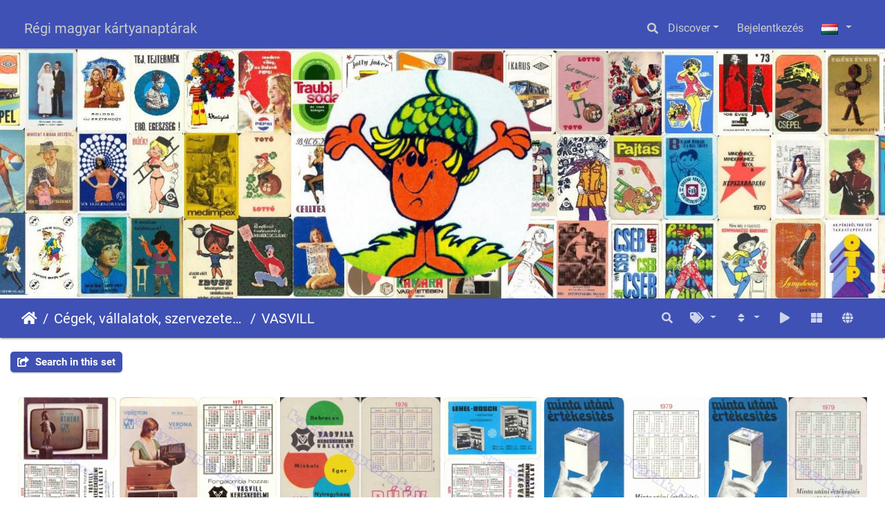

--- FILE ---
content_type: text/html; charset=utf-8
request_url: http://www.kartyanaptarak.hu/index.php?/category/vasvill
body_size: 10734
content:
<!DOCTYPE html>
<html lang="hu" dir="ltr">
<head>
    <meta http-equiv="Content-Type" content="text/html; charset=utf-8">
    <meta name="generator" content="Piwigo (aka PWG), see piwigo.org">
    <meta name="viewport" content="width=device-width, initial-scale=1.0, maximum-scale=1.0, viewport-fit=cover">
    <meta name="mobile-web-app-capable" content="yes">
    <meta name="apple-mobile-web-app-capable" content="yes">
    <meta name="apple-mobile-web-app-status-bar-style" content="black-translucent">
    <meta http-equiv="X-UA-Compatible" content="IE=edge">
    <meta name="description" content="Cégek, vállalatok, szervezetek - Firms, companies, organizations / VASVILL">

    <title>Cégek, vállalatok, szervezetek - Firms, companies, organizations / VASVILL | Régi magyar kártyanaptárak</title>
    <link rel="shortcut icon" type="image/x-icon" href="themes/default/icon/favicon.ico">
    <link rel="icon" sizes="192x192" href="themes/bootstrap_darkroom/img/logo.png">
    <link rel="apple-touch-icon" sizes="192x192" href="themes/bootstrap_darkroom/img/logo.png">
    <link rel="start" title="Főoldal" href="/" >
    <link rel="search" title="Keresés" href="search.php">
    <link rel="canonical" href="index.php?/category/vasvill">

     <link rel="stylesheet" type="text/css" href="_data/combined/1b1ll78.css">

<link href="/plugins/piwigo-openstreetmap/leaflet/leaflet.css" rel="stylesheet">
<script src="/plugins/piwigo-openstreetmap/leaflet/leaflet.js"></script>
<script src="/plugins/piwigo-openstreetmap/leaflet/leaflet-omnivore.min.js"></script>
<link rel="stylesheet" href="/plugins/piwigo-openstreetmap/leaflet/MarkerCluster.css" />
<link rel="stylesheet" href="/plugins/piwigo-openstreetmap/leaflet/MarkerCluster.Default.css" />
<script src="/plugins/piwigo-openstreetmap/leaflet/leaflet.markercluster.js"></script>
<style type="text/css">#thumbnails .gthumb { margin:0 0 5px 5px !important; }</style><style type="text/css">
#map {
    height: 400px;
    width: autopx;
    
}

#community_edit_photos #map,
#community_add_photos #map{
  display:none;
}</style>
</head>

<body id="theCategoryPage" class="section-categories category-1201 "  data-infos='{"section":"categories","category_id":"1201"}'>

<div id="wrapper">
        <nav class="navbar navbar-expand-lg navbar-main bg-dark navbar-dark navbar-transparent fixed-top">
            <div class="container-fluid">
                <a class="navbar-brand mr-auto" href="/">Régi magyar kártyanaptárak</a>
                <button type="button" class="navbar-toggler" data-toggle="collapse" data-target="#navbar-menubar" aria-controls="navbar-menubar" aria-expanded="false" aria-label="Toggle navigation">
                    <span class="fas fa-bars"></span>
                </button>
                <div class="collapse navbar-collapse" id="navbar-menubar">
                  <form class="form-inline navbar-form ml-auto" role="search" action="qsearch.php" method="get" id="quicksearch" onsubmit="return this.q.value!='' && this.q.value!=qsearch_prompt;">
                    <i class="fas fa-search" title="Keresés" aria-hidden="true"></i>
                    <div class="form-group">
                        <input type="text" name="q" id="qsearchInput" class="form-control" placeholder="Keresés" />
                    </div>
                  </form>
<!-- Start of menubar.tpl -->
<ul class="navbar-nav">
    <li class="nav-item dropdown">                                                                                                                                                   
        <a href="#" class="nav-link dropdown-toggle" data-toggle="dropdown">Discover</a>
        <div class="dropdown-menu dropdown-menu-right" role="menu">
      <a class="dropdown-item" href="tags.php" title="Lehetséges címkék">Címkék
          <span class="badge badge-secondary ml-2">2919</span>      </a>
      <a class="dropdown-item" href="search.php" title="Keresés" rel="search">Keresés
                </a>
      <a class="dropdown-item" href="about.php" title="Impresszum">Impresszum
                </a>
      <a class="dropdown-item" href="notification.php" title="RSS-Feed" rel="nofollow">RSS
                </a>
      <a class="dropdown-item" href="osmmap.php?/categories&v=3" title="DISPLAY_ON_MAP" rel=nofollow>Térképi megjelenítés
                </a>
        </div>
    </li>

<li class="nav-item dropdown" id="identificationDropdown">
  <a class="nav-link" href="identification.php">Bejelentkezés</a>
</li>

</ul>
<!-- End of menubar.tpl -->

                </div>
            </div>
        </nav>

        <div class="page-header page-header-small">
            <div class="page-header-image" style="background-image: url(/docs/hatter_Marci_kozepen_keskenycsikkal.jpg); transform: translate3d(0px, 0px, 0px);"></div>
            <div class="container">
                <div id="theHeader" class="content-center">
                    
                </div>
            </div>
        </div>




<!-- End of header.tpl -->
<!-- Start of index.tpl -->



    <nav class="navbar navbar-expand-lg navbar-contextual navbar-dark bg-primary sticky-top mb-2">
        <div class="container-fluid">
            <div class="navbar-brand mr-auto">
                <div class="nav-breadcrumb d-inline-flex"><a class="nav-breadcrumb-item" href="/">Főoldal</a><a class="nav-breadcrumb-item" href="index.php?/category/cegek-vallalatok-szervezetek-firms-companies-organizations">Cégek, vállalatok, szervezetek - Firms, companies, organizations</a><a class="nav-breadcrumb-item" href="index.php?/category/vasvill">VASVILL</a></div>


                  <div class="nav-breadcrumb d-inline-flex"></div>
            </div>
            <button type="button" class="navbar-toggler" data-toggle="collapse" data-target="#secondary-navbar" aria-controls="secondary-navbar" aria-expanded="false" aria-label="Toggle navigation">
                <span class="fas fa-bars"></span>
            </button>
            <div class="navbar-collapse collapse justify-content-end" id="secondary-navbar">
                <ul class="navbar-nav">
    <li id="cmdSearchInSet" class="nav-item">
        <a href="search.php?cat_id=1201" title="Search in this set" class="pwg-state-default pwg-button nav-link"  rel="nofollow">
            <i class="fas fa-search"></i>
            <span class="pwg-button-text">Search in this set</span>
        </a>
    </li>

    <li id="cmdRelatedTags" class="nav-item dropdown">
        <a href="#" title="Kapcsolódó címkék" class="nav-link dropdown-toggle" data-toggle="dropdown" rel="nofollow">
            <i class="fas fa-tags"></i>
            <span class="pwg-button-text">Kapcsolódó címkék</span>
        </a>
        <div class="dropdown-menu dropdown-menu-right" role="menu">
          <a class="dropdown-item" href="index.php?/tags/491-borsod_abauj_zemplen_megye" title="A címkéhez kapcsolódó képek">
            BORSOD_ABAÚJ_ZEMPLÉN_MEGYE
          </a>
          <a class="dropdown-item" href="index.php?/tags/709-DEBRECEN" title="A címkéhez kapcsolódó képek">
            DEBRECEN
          </a>
          <a class="dropdown-item" href="index.php?/tags/1182-GÖRÖGORSZÁG" title="A címkéhez kapcsolódó képek">
            GÖRÖGORSZÁG
          </a>
          <a class="dropdown-item" href="index.php?/tags/1240-HAJDÚ_BIHAR_MEGYE" title="A címkéhez kapcsolódó képek">
            HAJDÚ_BIHAR_MEGYE
          </a>
          <a class="dropdown-item" href="index.php?/tags/1297-HEVES_MEGYE" title="A címkéhez kapcsolódó képek">
            HEVES_MEGYE
          </a>
          <a class="dropdown-item" href="index.php?/tags/1807-LADY" title="A címkéhez kapcsolódó képek">
            LADY
          </a>
          <a class="dropdown-item" href="index.php?/tags/2043-MISKOLC" title="A címkéhez kapcsolódó képek">
            MISKOLC
          </a>
          <a class="dropdown-item" href="index.php?/tags/2081-MOSÓGÉP" title="A címkéhez kapcsolódó képek">
            MOSÓGÉP
          </a>
          <a class="dropdown-item" href="index.php?/tags/2224-NYÍREGYHÁZA" title="A címkéhez kapcsolódó képek">
            NYÍREGYHÁZA
          </a>
          <a class="dropdown-item" href="index.php?/tags/2667-SZABOLCS_SZATMÁR_MEGYE" title="A címkéhez kapcsolódó képek">
            SZABOLCS_SZATMÁR_MEGYE
          </a>
          <a class="dropdown-item" href="index.php?/tags/3088-VASVILL" title="A címkéhez kapcsolódó képek">
            VASVILL
          </a>
          <a class="dropdown-item" href="index.php?/tags/3120-VIDEOTON" title="A címkéhez kapcsolódó képek">
            VIDEOTON
          </a>
        </div>
    </li>
    
            
                    <li class="nav-item dropdown">
                        <a href="#" class="nav-link dropdown-toggle" data-toggle="dropdown" title="Rendezési sorrend">
                            <i class="fas fa-sort fa-fw" aria-hidden="true"></i><span class="d-lg-none ml-2">Rendezési sorrend</span>
                        </a>
                        <div class="dropdown-menu dropdown-menu-right" role="menu">
                            <a class="dropdown-item active" href="index.php?/category/vasvill&amp;image_order=0" rel="nofollow">Alapértelmezett</a>
                            <a class="dropdown-item" href="index.php?/category/vasvill&amp;image_order=1" rel="nofollow">Kép címe, A &rarr; Z</a>
                            <a class="dropdown-item" href="index.php?/category/vasvill&amp;image_order=2" rel="nofollow">Kép címe, Z &rarr; A</a>
                            <a class="dropdown-item" href="index.php?/category/vasvill&amp;image_order=3" rel="nofollow">Kép készült, újabb &rarr; korábbi</a>
                            <a class="dropdown-item" href="index.php?/category/vasvill&amp;image_order=4" rel="nofollow">Kép készült, korábbi &rarr; újabb</a>
                            <a class="dropdown-item" href="index.php?/category/vasvill&amp;image_order=5" rel="nofollow">Feltöltve, újabb &rarr; korábbi</a>
                            <a class="dropdown-item" href="index.php?/category/vasvill&amp;image_order=6" rel="nofollow">Feltöltve, korábbi &rarr; újabb</a>
                            <a class="dropdown-item" href="index.php?/category/vasvill&amp;image_order=9" rel="nofollow">Megtekintések, több &rarr; kevesebb</a>
                            <a class="dropdown-item" href="index.php?/category/vasvill&amp;image_order=10" rel="nofollow">Megtekintések, kevesebb &rarr; több</a>
                        </div>
                    </li>
                    <li class="nav-item">
                        <a class="nav-link" href="javascript:;" id="startSlideshow" title="Diavetítés" rel="nofollow">
                            <i class="fas fa-play fa-fw" aria-hidden="true"></i><span class="d-lg-none ml-2 text-capitalize">Diavetítés</span>
                        </a>
                    </li>
                    <li class="nav-item">
                        <a class="nav-link" href="index.php?/category/vasvill/flat" title="Megjelenik az összes elem (belső albumok is)" rel="nofollow"><i class="fas fa-th-large fa-fw" aria-hidden="true"></i><span class="d-lg-none ml-2">Megjelenik az összes elem (belső albumok is)</span></a>
                    </li>

<li><a href="osmmap.php?/category/vasvill&v=3" title="DISPLAY_ON_MAP" rel="nofollow" class="pwg-state-default pwg-button"><span class="pwg-icon pwg-icon-globe">&nbsp;</span><span class="pwg-button-text">map</span></a></li><li id="languageSwitch" class="nav-item dropdown">
    <a href="#" class="nav-link dropdown-toggle" data-toggle="dropdown">
        <span class="pwg-icon langflag-hu_HU">&nbsp;</span><span class="pwg-button-text">Nyelv</span>
    </a>
    <div class="dropdown-menu dropdown-menu-right" role="menu">
        <a class="dropdown-item" href="index.php?/category/vasvill&amp;lang=pt_BR">
                <span class="pwg-icon langflag-pt_BR">&nbsp;</span><span class="langflag-text-ltf">Brasil </span>
        </a>
        <a class="dropdown-item" href="index.php?/category/vasvill&amp;lang=de_DE">
                <span class="pwg-icon langflag-de_DE">&nbsp;</span><span class="langflag-text-ltf">Deutsch </span>
        </a>
        <a class="dropdown-item" href="index.php?/category/vasvill&amp;lang=en_US">
                <span class="pwg-icon langflag-en_US">&nbsp;</span><span class="langflag-text-ltf">English </span>
        </a>
        <a class="dropdown-item" href="index.php?/category/vasvill&amp;lang=es_ES">
                <span class="pwg-icon langflag-es_ES">&nbsp;</span><span class="langflag-text-ltf">Español </span>
        </a>
        <a class="dropdown-item" href="index.php?/category/vasvill&amp;lang=fi_FI">
                <span class="pwg-icon langflag-fi_FI">&nbsp;</span><span class="langflag-text-ltf">Finnish </span>
        </a>
        <a class="dropdown-item" href="index.php?/category/vasvill&amp;lang=fr_FR">
                <span class="pwg-icon langflag-fr_FR">&nbsp;</span><span class="langflag-text-ltf">Français </span>
        </a>
        <a class="dropdown-item" href="index.php?/category/vasvill&amp;lang=hr_HR">
                <span class="pwg-icon langflag-hr_HR">&nbsp;</span><span class="langflag-text-ltf">Hrvatski </span>
        </a>
        <a class="dropdown-item" href="index.php?/category/vasvill&amp;lang=it_IT">
                <span class="pwg-icon langflag-it_IT">&nbsp;</span><span class="langflag-text-ltf">Italiano </span>
        </a>
        <a class="dropdown-item active" href="index.php?/category/vasvill&amp;lang=hu_HU">
                <span class="pwg-icon langflag-hu_HU">&nbsp;</span><span class="langflag-text-ltf">Magyar </span>
        </a>
        <a class="dropdown-item" href="index.php?/category/vasvill&amp;lang=pl_PL">
                <span class="pwg-icon langflag-pl_PL">&nbsp;</span><span class="langflag-text-ltf">Polski </span>
        </a>
        <a class="dropdown-item" href="index.php?/category/vasvill&amp;lang=pt_PT">
                <span class="pwg-icon langflag-pt_PT">&nbsp;</span><span class="langflag-text-ltf">Português </span>
        </a>
        <a class="dropdown-item" href="index.php?/category/vasvill&amp;lang=ro_RO">
                <span class="pwg-icon langflag-ro_RO">&nbsp;</span><span class="langflag-text-ltf">Română </span>
        </a>
        <a class="dropdown-item" href="index.php?/category/vasvill&amp;lang=sk_SK">
                <span class="pwg-icon langflag-sk_SK">&nbsp;</span><span class="langflag-text-ltf">Slovensky </span>
        </a>
        <a class="dropdown-item" href="index.php?/category/vasvill&amp;lang=sv_SE">
                <span class="pwg-icon langflag-sv_SE">&nbsp;</span><span class="langflag-text-ltf">Svenska </span>
        </a>
        <a class="dropdown-item" href="index.php?/category/vasvill&amp;lang=vi_VN">
                <span class="pwg-icon langflag-vi_VN">&nbsp;</span><span class="langflag-text-ltf">Tiếng Việt </span>
        </a>
        <a class="dropdown-item" href="index.php?/category/vasvill&amp;lang=tr_TR">
                <span class="pwg-icon langflag-tr_TR">&nbsp;</span><span class="langflag-text-ltf">Türkçe </span>
        </a>
        <a class="dropdown-item" href="index.php?/category/vasvill&amp;lang=ru_RU">
                <span class="pwg-icon langflag-ru_RU">&nbsp;</span><span class="langflag-text-ltf">Русский </span>
        </a>
        <a class="dropdown-item" href="index.php?/category/vasvill&amp;lang=uk_UA">
                <span class="pwg-icon langflag-uk_UA">&nbsp;</span><span class="langflag-text-ltf">Українська </span>
        </a>
        <a class="dropdown-item" href="index.php?/category/vasvill&amp;lang=ja_JP">
                <span class="pwg-icon langflag-ja_JP">&nbsp;</span><span class="langflag-text-ltf">日本語 </span>
        </a>
        <a class="dropdown-item" href="index.php?/category/vasvill&amp;lang=zh_CN">
                <span class="pwg-icon langflag-zh_CN">&nbsp;</span><span class="langflag-text-ltf">简体中文 </span>
        </a>
    </div>
</li>



                </ul>
            </div>
        </div>
    </nav>




<div class="container-fluid">



<div class="action-buttons">

    <div class="mcs-side-results search-in-set-button ">
      <div>
        <p><a href="search.php?cat_id=1201" class="" rel="nofollow">
        <i class="fas fa-share-square"></i>
        Search in this set</a></p>
      </div>
    </div>


</div>

    <div id="content" class="content-grid pt-3">




        <!-- Start of thumbnails -->
        <ul id="thumbnails"><li class="gthumb">
    <span class="thumbLegend">
      <span class="thumbName">
        1975 0181
      </span>
          </span>
  <a href="picture.php?/5570/category/vasvill">
    <img class="thumbnail" src="_data/i/galleries/Years/1975/1975_0181-cu_s9999x200.jpg" alt="1975 0181" title="1975 0181 (4147 visits) TA 5203 ATHENE FORGALOMBA HOZZA: VASVILL KERESKEDELMI VÁLLALAT BORSOD, HAJDÚ, HEVES, SZABOLCS MEGY..." width="157" height="200">
  </a>
</li>
<li class="gthumb">
    <span class="thumbLegend">
      <span class="thumbName">
        1975 0189
      </span>
          </span>
  <a href="picture.php?/5578/category/vasvill">
    <img class="thumbnail" src="_data/i/galleries/Years/1975/1975_0189-cu_s9999x200.jpg" alt="1975 0189" title="1975 0189 (5023 visits) RG 3613 VERONA DE LUXE VIDEOTON FORGALOMBA HOZZA: VASVILL KERESKEDELMI VÁLLALAT BORSOD, HAJDÚ, HEV..." width="252" height="200">
  </a>
</li>
<li class="gthumb">
    <span class="thumbLegend">
      <span class="thumbName">
        1976 0783
      </span>
          </span>
  <a href="picture.php?/6950/category/vasvill">
    <img class="thumbnail" src="_data/i/galleries/Years/1976/1976_0783-cu_s9999x200.jpg" alt="1976 0783" title="1976 0783 (3386 visits) VASVILL KERESKEDELMI VÁLLALAT DEBRECEN MISKOLC EGER NYÍREGYHÁZA" width="257" height="200">
  </a>
</li>
<li class="gthumb">
    <span class="thumbLegend">
      <span class="thumbName">
        1978 0210
      </span>
          </span>
  <a href="picture.php?/7887/category/vasvill">
    <img class="thumbnail" src="_data/i/galleries/Years/1978/1978_0210-cu_s9999x200.jpg" alt="1978 0210" title="1978 0210 (2122 visits) LEHEL-BOSH HÁZTARTÁSI HŰTŐSZEKRÉNY FORGALOMBA HOZZA: VASVILL KERESKEDELMI VÁLLALAT" width="155" height="200">
  </a>
</li>
<li class="gthumb">
    <span class="thumbLegend">
      <span class="thumbName">
        1979 0266
      </span>
          </span>
  <a href="picture.php?/8818/category/vasvill">
    <img class="thumbnail" src="_data/i/galleries/Years/1979/1979_0266-cu_s9999x200.jpg" alt="1979 0266" title="1979 0266 (2468 visits) MINTA UTÁNI ÉRTÉKESÍTÉS MISKOLC VASVILL VÁLLALAT HAJDÚ" width="258" height="200">
  </a>
</li>
<li class="gthumb">
    <span class="thumbLegend">
      <span class="thumbName">
        1979 0912
      </span>
          </span>
  <a href="picture.php?/9404/category/vasvill">
    <img class="thumbnail" src="_data/i/galleries/Years/1979/1979_0912-cu_s9999x200.jpg" alt="1979 0912" title="1979 0912 (3251 visits) MINTA UTÁNI ÉRTÉKESÍTÉS MISKOLC VASVILL KERESKEDELMI VÁLLALAT HAJDÚ" width="257" height="200">
  </a>
</li>
<li class="gthumb">
    <span class="thumbLegend">
      <span class="thumbName">
        1980 0767
      </span>
          </span>
  <a href="picture.php?/10184/category/vasvill">
    <img class="thumbnail" src="_data/i/galleries/Years/1980/1980_0767-cu_s9999x200.jpg" alt="1980 0767" title="1980 0767 (3317 visits) VASVILL KERESKEDELMI VÁLLALAT" width="150" height="200">
  </a>
</li>
<li class="gthumb">
    <span class="thumbLegend">
      <span class="thumbName">
        1980 0809
      </span>
          </span>
  <a href="picture.php?/10225/category/vasvill">
    <img class="thumbnail" src="_data/i/galleries/Years/1980/1980_0809-cu_s9999x200.jpg" alt="1980 0809" title="1980 0809 (1557 visits) VASVILL KERESKEDELMI VÁLLALAT" width="258" height="200">
  </a>
</li>
<li class="gthumb">
    <span class="thumbLegend">
      <span class="thumbName">
        1982 0918
      </span>
          </span>
  <a href="picture.php?/11909/category/vasvill">
    <img class="thumbnail" src="_data/i/galleries/Years/1982/1982_0918-cu_s9999x200.jpg" alt="1982 0918" title="1982 0918 (2292 visits) VASVILL DEPÓ ÜZLETEK NYÍREGYHÁZA" width="131" height="200">
  </a>
</li>
<li class="gthumb">
    <span class="thumbLegend">
      <span class="thumbName">
        1983 0982
      </span>
          </span>
  <a href="picture.php?/12877/category/vasvill">
    <img class="thumbnail" src="_data/i/galleries/Years/1983/1983_0982-cu_s9999x200.jpg" alt="1983 0982" title="1983 0982 (2436 visits) FORGALMAZZA A VASVILL KERESKEDELMI VÁLLALAT" width="257" height="200">
  </a>
</li>
<li class="gthumb">
    <span class="thumbLegend">
      <span class="thumbName">
        1984 0063
      </span>
          </span>
  <a href="picture.php?/13006/category/vasvill">
    <img class="thumbnail" src="_data/i/galleries/Years/1984/1984_0063-cu_s9999x200.jpg" alt="1984 0063" title="1984 0063 (2491 visits) ELZETT BIZTONSÁGI ZÁRAK! FORGALOMBA HOZZA: VASVILL KERESKEDELMI VÁLLALAT" width="251" height="200">
  </a>
</li>
<li class="gthumb">
    <span class="thumbLegend">
      <span class="thumbName">
        1985 0427
      </span>
          </span>
  <a href="picture.php?/14522/category/vasvill">
    <img class="thumbnail" src="_data/i/galleries/Years/1985/1985_0427-cu_s9999x200.jpg" alt="1985 0427" title="1985 0427 (3041 visits) VASVILL KERESKEDELMI VÁLLALAT" width="256" height="200">
  </a>
</li>
<li class="gthumb">
    <span class="thumbLegend">
      <span class="thumbName">
        1985 0504
      </span>
          </span>
  <a href="picture.php?/14599/category/vasvill">
    <img class="thumbnail" src="_data/i/galleries/Years/1985/1985_0504-cu_s9999x200.jpg" alt="1985 0504" title="1985 0504 (3618 visits) VASVILL KERESKEDELMI VÁLLALAT" width="256" height="200">
  </a>
</li>








</ul>
        <div id="photoSwipeData">
            <a href="picture.php?/5570/category/vasvill" data-index="0" data-name="1975 0181" data-description="TA 5203 ATHENE FORGALOMBA HOZZA: VASVILL KERESKEDELMI VÁLLALAT BORSOD, HAJDÚ, HEVES, SZABOLCS MEGYÉKBEN" data-src-medium="_data/i/galleries/Years/1975/1975_0181-me.jpg" data-size-medium="467 x 594" data-src-large="_data/i/galleries/Years/1975/1975_0181-la.jpg" data-size-large="595 x 756" data-src-xlarge="_data/i/galleries/Years/1975/1975_0181-xx.jpg" data-size-xlarge="977 x 1242"></a>
            <a href="picture.php?/5578/category/vasvill" data-index="1" data-name="1975 0189" data-description="RG 3613 VERONA DE LUXE VIDEOTON FORGALOMBA HOZZA: VASVILL KERESKEDELMI VÁLLALAT BORSOD, HAJDÚ, HEVES, SZABOLCS MEGYÉKBEN" data-src-medium="_data/i/galleries/Years/1975/1975_0189-me.jpg" data-size-medium="748 x 594" data-src-large="_data/i/galleries/Years/1975/1975_0189-la.jpg" data-size-large="952 x 756" data-src-xlarge="_data/i/galleries/Years/1975/1975_0189-xx.jpg" data-size-xlarge="1565 x 1242"></a>
            <a href="picture.php?/6950/category/vasvill" data-index="2" data-name="1976 0783" data-description="VASVILL KERESKEDELMI VÁLLALAT DEBRECEN MISKOLC EGER NYÍREGYHÁZA" data-src-medium="_data/i/galleries/Years/1976/1976_0783-me.jpg" data-size-medium="764 x 594" data-src-large="_data/i/galleries/Years/1976/1976_0783-la.jpg" data-size-large="973 x 756" data-src-xlarge="_data/i/galleries/Years/1976/1976_0783-xx.jpg" data-size-xlarge="1599 x 1242"></a>
            <a href="picture.php?/7887/category/vasvill" data-index="3" data-name="1978 0210" data-description="LEHEL-BOSH HÁZTARTÁSI HŰTŐSZEKRÉNY FORGALOMBA HOZZA: VASVILL KERESKEDELMI VÁLLALAT" data-src-medium="_data/i/galleries/Years/1978/1978_0210-me.jpg" data-size-medium="461 x 594" data-src-large="_data/i/galleries/Years/1978/1978_0210-la.jpg" data-size-large="587 x 756" data-src-xlarge="_data/i/galleries/Years/1978/1978_0210-xx.jpg" data-size-xlarge="964 x 1242"></a>
            <a href="picture.php?/8818/category/vasvill" data-index="4" data-name="1979 0266" data-description="MINTA UTÁNI ÉRTÉKESÍTÉS MISKOLC VASVILL VÁLLALAT HAJDÚ" data-src-medium="_data/i/galleries/Years/1979/1979_0266-me.jpg" data-size-medium="766 x 594" data-src-large="_data/i/galleries/Years/1979/1979_0266-la.jpg" data-size-large="975 x 756" data-src-xlarge="_data/i/galleries/Years/1979/1979_0266-xx.jpg" data-size-xlarge="1602 x 1242"></a>
            <a href="picture.php?/9404/category/vasvill" data-index="5" data-name="1979 0912" data-description="MINTA UTÁNI ÉRTÉKESÍTÉS MISKOLC VASVILL KERESKEDELMI VÁLLALAT HAJDÚ" data-src-medium="_data/i/galleries/Years/1979/1979_0912-me.jpg" data-size-medium="766 x 594" data-src-large="_data/i/galleries/Years/1979/1979_0912-la.jpg" data-size-large="975 x 756" data-src-xlarge="_data/i/galleries/Years/1979/1979_0912-xx.jpg" data-size-xlarge="1602 x 1242"></a>
            <a href="picture.php?/10184/category/vasvill" data-index="6" data-name="1980 0767" data-description="VASVILL KERESKEDELMI VÁLLALAT" data-src-medium="_data/i/galleries/Years/1980/1980_0767-me.jpg" data-size-medium="446 x 594" data-src-large="_data/i/galleries/Years/1980/1980_0767-la.jpg" data-size-large="567 x 756" data-src-xlarge="_data/i/galleries/Years/1980/1980_0767-xx.jpg" data-size-xlarge="932 x 1242"></a>
            <a href="picture.php?/10225/category/vasvill" data-index="7" data-name="1980 0809" data-description="VASVILL KERESKEDELMI VÁLLALAT" data-src-medium="_data/i/galleries/Years/1980/1980_0809-me.jpg" data-size-medium="767 x 594" data-src-large="_data/i/galleries/Years/1980/1980_0809-la.jpg" data-size-large="976 x 756" data-src-xlarge="_data/i/galleries/Years/1980/1980_0809-xx.jpg" data-size-xlarge="1603 x 1242"></a>
            <a href="picture.php?/11909/category/vasvill" data-index="8" data-name="1982 0918" data-description="VASVILL DEPÓ ÜZLETEK NYÍREGYHÁZA" data-src-medium="_data/i/galleries/Years/1982/1982_0918-me.jpg" data-size-medium="391 x 594" data-src-large="_data/i/galleries/Years/1982/1982_0918-la.jpg" data-size-large="498 x 756" data-src-xlarge="_data/i/galleries/Years/1982/1982_0918-xx.jpg" data-size-xlarge="818 x 1242"></a>
            <a href="picture.php?/12877/category/vasvill" data-index="9" data-name="1983 0982" data-description="FORGALMAZZA A VASVILL KERESKEDELMI VÁLLALAT" data-src-medium="_data/i/galleries/Years/1983/1983_0982-me.jpg" data-size-medium="750 x 583" data-src-large="_data/i/galleries/Years/1983/1983_0982-me.jpg" data-size-large="750 x 583" data-src-xlarge="_data/i/galleries/Years/1983/1983_0982-me.jpg" data-size-xlarge="750 x 583"></a>
            <a href="picture.php?/13006/category/vasvill" data-index="10" data-name="1984 0063" data-description="ELZETT BIZTONSÁGI ZÁRAK! FORGALOMBA HOZZA: VASVILL KERESKEDELMI VÁLLALAT" data-src-medium="_data/i/galleries/Years/1984/1984_0063-me.jpg" data-size-medium="748 x 594" data-src-large="_data/i/galleries/Years/1984/1984_0063-la.jpg" data-size-large="952 x 756" data-src-xlarge="_data/i/galleries/Years/1984/1984_0063-xx.jpg" data-size-xlarge="1564 x 1242"></a>
            <a href="picture.php?/14522/category/vasvill" data-index="11" data-name="1985 0427" data-description="VASVILL KERESKEDELMI VÁLLALAT" data-src-medium="_data/i/galleries/Years/1985/1985_0427-me.jpg" data-size-medium="750 x 584" data-src-large="_data/i/galleries/Years/1985/1985_0427-me.jpg" data-size-large="750 x 584" data-src-xlarge="_data/i/galleries/Years/1985/1985_0427-me.jpg" data-size-xlarge="750 x 584"></a>
            <a href="picture.php?/14599/category/vasvill" data-index="12" data-name="1985 0504" data-description="VASVILL KERESKEDELMI VÁLLALAT" data-src-medium="_data/i/galleries/Years/1985/1985_0504-me.jpg" data-size-medium="750 x 585" data-src-large="_data/i/galleries/Years/1985/1985_0504-me.jpg" data-size-large="750 x 585" data-src-xlarge="_data/i/galleries/Years/1985/1985_0504-me.jpg" data-size-xlarge="750 x 585"></a>






        </div>
        <!-- End of thumbnails -->
    </div>
</div>

<div class="container-fluid">

<div id="osmmap">

<div id="map"></div>
<script type="text/javascript">
var addressPoints = [[47.95577999999999718738763476721942424774169921875,21.716798000000000712361725163646042346954345703125,"1982 0918","http://www.kartyanaptarak.hu/i.php?/galleries/Years/1982/1982_0918-sq.jpg","http://www.kartyanaptarak.hu/picture.php?/11909/category/1201","VASVILL DEP\u00d3 \u00dcZLETEK NY\u00cdREGYH\u00c1ZA","",1311],[47.95577999999999718738763476721942424774169921875,21.716798000000000712361725163646042346954345703125,"1979 0912","http://www.kartyanaptarak.hu/i.php?/galleries/Years/1979/1979_0912-sq.jpg","http://www.kartyanaptarak.hu/picture.php?/9404/category/1201","MINTA UT\u00c1NI \u00c9RT\u00c9KES\u00cdT\u00c9S MISKOLC VASVILL KERESKEDELMI V\u00c1LLALAT HAJD\u00da","",3204],[48.1030640000000033751348382793366909027099609375,20.790043000000000716909198672510683536529541015625,"1979 0266","http://www.kartyanaptarak.hu/i.php?/galleries/Years/1979/1979_0266-sq.jpg","http://www.kartyanaptarak.hu/picture.php?/8818/category/1201","MINTA UT\u00c1NI \u00c9RT\u00c9KES\u00cdT\u00c9S MISKOLC VASVILL V\u00c1LLALAT HAJD\u00da","",3205],[47.898989000000000260115484707057476043701171875,20.37436699999999945021045277826488018035888671875,"1976 0783","http://www.kartyanaptarak.hu/i.php?/galleries/Years/1976/1976_0783-sq.jpg","http://www.kartyanaptarak.hu/picture.php?/6950/category/1201","VASVILL KERESKEDELMI V\u00c1LLALAT DEBRECEN MISKOLC EGER NY\u00cdREGYH\u00c1ZA","",2105],[48.23377099999999728652255726046860218048095703125,20.807850999999999430656316690146923065185546875,"1975 0189","http://www.kartyanaptarak.hu/i.php?/galleries/Years/1975/1975_0189-sq.jpg","http://www.kartyanaptarak.hu/picture.php?/5578/category/1201","RG 3613 VERONA DE LUXE VIDEOTON FORGALOMBA HOZZA: VASVILL KERESKEDELMI V\u00c1LLALAT BORSOD, HAJD\u00da, HEVES, SZABOLCS MEGY\u00c9KBEN","",3159],[48.23377099999999728652255726046860218048095703125,20.807850999999999430656316690146923065185546875,"1975 0181","http://www.kartyanaptarak.hu/i.php?/galleries/Years/1975/1975_0181-sq.jpg","http://www.kartyanaptarak.hu/picture.php?/5570/category/1201","TA 5203 ATHENE FORGALOMBA HOZZA: VASVILL KERESKEDELMI V\u00c1LLALAT BORSOD, HAJD\u00da, HEVES, SZABOLCS MEGY\u00c9KBEN","",2480]];

var Url = 'http://{s}.tile.openstreetmap.org/{z}/{x}/{y}.png',
        Attribution = '&copy; <a href="https://www.openstreetmap.org/copyright">OpenStreetMap</a>',
        TileLayer = new L.TileLayer(Url, {maxZoom: 16, noWrap:  true , attribution: Attribution}),
        latlng = new L.LatLng(0, 0);
var map = new L.Map('map', {worldCopyJump: false, maxBounds: [ [82, -180], [-82, 180] ], center: latlng,  zoom: 2, layers: [TileLayer], contextmenu: false});
map.attributionControl.setPrefix('');
var MarkerClusterList=[];
if (typeof L.MarkerClusterGroup === 'function')
     var markers = new L.MarkerClusterGroup({maxClusterRadius: 30});

L.control.scale().addTo(map);
for (var i = 0; i < addressPoints.length; i++) {
        var a = addressPoints[i];
        var latlng = new L.LatLng(a[0], a[1]);
        var title = a[2];
        var pathurl = a[3];
        var imgurl = a[4];
        var comment = a[5];
        var author = a[6];
        var width = a[7];
        var marker = new L.Marker(latlng, { title: title });
	var myinfo = '<div id="thumb-'+i+'"><p>'+title+'<br /><a target="_blank" href="'+imgurl+'"><img src="'+pathurl+'"></a></p></div>';
	marker.bindPopup(myinfo, {minWidth: '+width+'});

if (typeof L.MarkerClusterGroup === 'function')
	    markers.addLayer(marker);
	else
	    map.addLayer(marker);
	MarkerClusterList.push(marker);
	}
if (typeof L.MarkerClusterGroup === 'function')
    map.addLayer(markers);
var group = new L.featureGroup(MarkerClusterList);this.map.whenReady(function () {
        window.setTimeout(function () {
                    map.fitBounds(group.getBounds());
        }.bind(this), 200);
    }, this);


    map.on('moveend', onMapMove);

    function onMapMove(e){
        getMarkers();
    }

    function getMarkers(){
        var bounds = map.getBounds();
    }

</script>

</div></div>

<!-- End of index.tpl -->
        <!-- Start of footer.tpl -->
        <div class="copyright container-fluid">
            <div class="text-center">
                                Ha hozzá szeretnél járulni az gyűjteményhez, akkor ide írj: kartyanaptar@freemail.hu | Az oldal motorja: 	<a href="https://piwigo.org" class="Piwigo">Piwigo</a>


            </div>
        </div>
</div>
<div class="pswp" tabindex="-1" role="dialog" aria-hidden="true">
     <div class="pswp__bg"></div>
     <div class="pswp__scroll-wrap">
           <div class="pswp__container">
             <div class="pswp__item"></div>
             <div class="pswp__item"></div>
             <div class="pswp__item"></div>
           </div>
           <div class="pswp__ui pswp__ui--hidden">
             <div class="pswp__top-bar">
                 <div class="pswp__counter"></div>
                 <button class="pswp__button pswp__button--close" title="Close (Esc)"></button>
                 <button class="pswp__button pswp__button--share" title="Share"></button>
                 <button class="pswp__button pswp__button--fs" title="Toggle fullscreen"></button>
                 <button class="pswp__button pswp__button--zoom" title="Zoom in/out"></button>
                 <button class="pswp__button pswp__button--details" title="Picture details"></button>
                 <button class="pswp__button pswp__button--autoplay" title="AutoPlay"></button>
                 <div class="pswp__preloader">
                     <div class="pswp__preloader__icn">
                       <div class="pswp__preloader__cut">
                         <div class="pswp__preloader__donut"></div>
                       </div>
                     </div>
                 </div>
             </div>
             <div class="pswp__share-modal pswp__share-modal--hidden pswp__single-tap">
                 <div class="pswp__share-tooltip"></div>
             </div>
             <button class="pswp__button pswp__button--arrow--left" title="Previous (arrow left)"></button>
             <button class="pswp__button pswp__button--arrow--right" title="Next (arrow right)"></button>
             <div class="pswp__caption">
                 <div class="pswp__caption__center"></div>
             </div>
         </div>
     </div>
</div>



<script type="text/javascript" src="_data/combined/1mz1ayk.js"></script>
<script type="text/javascript">//<![CDATA[

GThumb.max_height = 200;
GThumb.margin = 5;
GThumb.method = 'resize';


GThumb.build();
jQuery(window).bind('RVTS_loaded', GThumb.build);
jQuery('#thumbnails').resize(GThumb.process);
var qsearch_icon = $('#navbar-menubar>#quicksearch>.fa-search');
var qsearch_text = $('#navbar-menubar>#quicksearch #qsearchInput');
$(qsearch_icon).click(function () {
  $(qsearch_text).focus();
});
$(document).ready(function() {
  $('#navbar-menubar>#quicksearch').css({'color': $('#navbar-menubar .nav-link').css('color')});
});
var sfactor = $(".page-header").height() - 50;
var color = "rgba(0, 0, 0, 1)";
var nb_main_height = $('.navbar-main').outerHeight();
$(window).resize(function(){
  sfactor = $(".page-header").height() -50;
});

function setNavbarOpacity() {
  var alpha = 0 + ($(window).scrollTop() / sfactor);
  $('.page-header').attr('style', 'background-color: ' + setColorOpacity(color, alpha) + ' !important');
  $('.page-header .content-center').css('opacity', 1 - alpha * 2.5);
  $('.page-header .page-header-image').css('opacity', 1 - alpha);
  var top_offset = $(window).scrollTop();
  var p_size = $('.page-header').outerHeight() - $(".navbar-main").outerHeight() - $(".navbar-contextual").outerHeight();
  var c_size = $('.page-header').outerHeight() - $(".navbar-contextual").outerHeight();
  if (!$('.navbar-contextual .navbar-collapse').hasClass('show')) {
    if (top_offset >= c_size) {
      $('.navbar-contextual.navbar-transparent').attr('style', 'background-color: ' + setColorOpacity(color, 1) + ' !important;');
    } else {
      $('.navbar-contextual.navbar-transparent').removeAttr('style');
    }
  }
  if (top_offset >= p_size) {
    if ($('.navbar-main .navbar-nav').find('.nav-item.dropdown.show').length == 0) {
      $('.navbar-main').css('top', 0-(top_offset-p_size));
    }
  } else {
    $('.navbar-main').css('top', 0);
  }

  if($('.page-header.page-header-small').length == 0) {
    if (top_offset > 5) {
      $('.navbar-contextual.navbar-transparent').fadeIn('slow').addClass('d-flex');
    } else {
      $('.navbar-contextual.navbar-transparent').fadeOut('slow').removeClass('d-flex');
    }
  }
}

$(window).scroll(function(){
  setNavbarOpacity();
});
$('.navbar-main .navbar-collapse').on('show.bs.collapse', function() {
  $('.navbar-main').attr('style', 'background-color: rgba(0, 0, 0, 0.9) !important');
});
$('.navbar-main .navbar-collapse').on('hidden.bs.collapse', function() {
  $('.navbar-main').attr('style', '');
});
$(document).ready(function() {$('#languageSwitch').appendTo('#navbar-menubar>ul.navbar-nav');});
$(document).ready(function(){$('#content img').load(function(){$('#content .col-inner').equalHeights()})});
var selector = '#photoSwipeData';function startPhotoSwipe(idx) {$(selector).each(function() {$('#thumbnail-active').addClass('active');var $pic     = $(this),getItems = function() {var items = [];$pic.find('a').each(function() {if ($(this).attr('data-video')) {var $src            = $(this).data('src-original'),$size           = $(this).data('size-original').split('x'),$width          = $size[0],$height         = $size[1],$src_preview    = $(this).data('src-medium'),$size_preview   = $(this).data('size-medium').split(' x '),$width_preview  = $size_preview[0],$height_preview = $size_preview[1],$href           = $(this).attr('href'),$title          = '<a href="' + $href + '">' + $(this).data('name') + '</a><ul><li>' + $(this).data('description') + '</li></ul>';var item = {is_video : true,href     : $href,src      : $src_preview,w        : $width_preview,h        : $height_preview,title    : $title,videoProperties: {src   : $src,w     : $width,h     : $height,}};} else {var $src_xlarge     = $(this).data('src-xlarge'),$size_xlarge    = $(this).data('size-xlarge').split(' x '),$width_xlarge   = $size_xlarge[0],$height_xlarge  = $size_xlarge[1],$src_large      = $(this).data('src-large'),$size_large     = $(this).data('size-large').split(' x '),$width_large    = $size_large[0],$height_large   = $size_large[1],$src_medium     = $(this).data('src-medium'),$size_medium    = $(this).data('size-medium').split(' x '),$width_medium   = $size_medium[0],$height_medium  = $size_medium[1],$href           = $(this).attr('href'),$title          = '<a href="' + $href + '"><div><div>' + $(this).data('name');$title         += '</div>';
                     if ($(this).data('description').length > 0) {$title += '<ul id="pswp--caption--description"><li>' + $(this).data('description') + '</li></ul>'; }
$title      += '</div></a>';var item = {is_video: false,href: $href,mediumImage: {src   : $src_medium,w     : $width_medium,h     : $height_medium,title : $title},largeImage: {src   : $src_large,w     : $width_large,h     : $height_large,title : $title},xlargeImage: {src   : $src_xlarge,w     : $width_xlarge,h     : $height_xlarge,title : $title}};}items.push(item);});return items;};var items = getItems();var $pswp = $('.pswp')[0];if (typeof(idx) === "number") {var $index = idx;} else {var $index = $(selector + ' a.active').data('index');}if (navigator.userAgent.match(/IEMobile\/11\.0/)) {var $history = false;} else {var $history = true;}var options = {index: $index,showHideOpacity: true,closeOnScroll: false,closeOnVerticalDrag: false,focus: false,history: $history,preload: [1,2],shareButtons: [                           {id:'facebook', label:'<i class="fab fa-facebook fa-2x fa-fw"></i> Share on Facebook', url:'https://www.facebook.com/sharer/sharer.php?u={{url}}'},
                           {id:'twitter', label:'<i class="fab fa-twitter fa-2x fa-fw"></i> Tweet', url:'https://twitter.com/intent/tweet?url={{url}}'},
                           {id:'pinterest', label:'<i class="fab fa-pinterest fa-2x fa-fw"></i> Pin it', url:'http://www.pinterest.com/pin/create/button/?url={{url}}&media=' + window.location + '/../{{raw_image_url}}'},
                           {id:'download', label:'<i class="fas fa-cloud-download-alt fa-2x fa-fw"></i> Download image', url:'{{raw_image_url}}', download:true}
],};var photoSwipe = new PhotoSwipe($pswp, PhotoSwipeUI_Default, items, options);var realViewportWidth,useLargeImages = false,firstResize = true,imageSrcWillChange;photoSwipe.listen('beforeResize', function() {realViewportWidth = photoSwipe.viewportSize.x * window.devicePixelRatio;if(useLargeImages && realViewportWidth < 1335) {useLargeImages = false;imageSrcWillChange = true;} else if(!useLargeImages && realViewportWidth >= 1335) {useLargeImages = true;imageSrcWillChange = true;}if(imageSrcWillChange && !firstResize) {photoSwipe.invalidateCurrItems();}if(firstResize) {firstResize = false;}imageSrcWillChange = false;});photoSwipe.listen('gettingData', function(index, item) {if(!item.is_video) {if( useLargeImages ) {item.src = item.xlargeImage.src;item.w = item.xlargeImage.w;item.h = item.xlargeImage.h;item.title = item.xlargeImage.title;} else {item.src = item.largeImage.src;item.w = item.largeImage.w;item.h = item.largeImage.h;item.title = item.largeImage.title;}}});var autoplayId = null;$('.pswp__button--autoplay').on('click touchstart', function(event) {event.preventDefault();if (autoplayId) {clearInterval(autoplayId);autoplayId = null;$('.pswp__button--autoplay').removeClass('stop');} else {autoplayId = setInterval(function() { photoSwipe.next(); $index = photoSwipe.getCurrentIndex(); }, 2000);$('.pswp__button--autoplay').addClass('stop');}});photoSwipe.listen('destroy', function() {if (autoplayId) {clearInterval(autoplayId);autoplayId = null;$('.pswp__button--autoplay').removeClass('stop');}$('.pswp__button--autoplay').off('click touchstart');$(selector).find('a.active').removeClass('active');});photoSwipe.init();detectVideo(photoSwipe);photoSwipe.listen('initialZoomInEnd', function() {curr_idx = photoSwipe.getCurrentIndex();if (curr_idx !== $index && autoplayId == null) {photoSwipe.goTo($index);}$('.pswp__button--details').on('click touchstart', function() {location.href = photoSwipe.currItem.href});});photoSwipe.listen('afterChange', function() {detectVideo(photoSwipe);$('.pswp__button--details').off().on('click touchstart', function() {location.href = photoSwipe.currItem.href});});photoSwipe.listen('beforeChange', function() {removeVideo();});photoSwipe.listen('resize', function() {if ($('.pswp-video-modal').length > 0) {var vsize = setVideoSize(photoSwipe.currItem, photoSwipe.viewportSize);console.log('PhotoSwipe resize in action. Setting video size to ' + vsize.w + 'x' + vsize.h);$('.pswp-video-modal').css({'width':vsize.w, 'height':vsize.h});updateVideoPosition(photoSwipe);}});photoSwipe.listen('close', function() {removeVideo();});});function removeVideo() {if ($('.pswp-video-modal').length > 0) {if ($('#pswp-video').length > 0) {$('#pswp-video')[0].pause();$('#pswp-video')[0].src = "";$('.pswp-video-modal').remove();$('.pswp__img').css('visibility','visible');$(document).off('webkitfullscreenchange mozfullscreenchange fullscreenchange');if (navigator.userAgent.match(/(iPhone|iPad|Android)/)) {$('.pswp-video-modal').css('background', '');}} else {$('.pswp-video-modal').remove();}}}function detectVideo(photoSwipe) {var is_video = photoSwipe.currItem.is_video;if (is_video) {addVideo(photoSwipe.currItem, photoSwipe.viewportSize);updateVideoPosition(photoSwipe);}}function addVideo(item, vp) {var vfile = item.videoProperties.src;var vsize = setVideoSize(item, vp);var v = $('<div />', {class:'pswp-video-modal',css : ({'position': 'absolute','width':vsize.w, 'height':vsize.h})});v.one('click', (function(event) {event.preventDefault();var playerCode = '<video id="pswp-video" width="100%" height="auto" autoplay controls>' +'<source src="'+vfile+'" type="video/mp4"></source>' +'</video>';$(this).html(playerCode);$('.pswp__img').css('visibility','hidden');$('.pswp-video-modal video').css('visibility', 'visible');if (navigator.userAgent.match(/(iPhone|iPad|Android)/)) {$('.pswp-video-modal').css('background', 'none');}if ($('.pswp__button--autoplay.stop').length > 0) $('.pswp__button--autoplay.stop')[0].click();}));if (navigator.appVersion.indexOf("Windows") !== -1 && navigator.userAgent.match(/(Edge|rv:11)/)) {v.insertAfter('.pswp__scroll-wrap');} else {v.appendTo('.pswp__scroll-wrap');}if ((navigator.appVersion.indexOf("Windows") !== -1 && navigator.userAgent.match(/(Chrome|Firefox)/)) || navigator.userAgent.match(/(X11|Macintosh)/)) {$(document).on('webkitfullscreenchange mozfullscreenchange fullscreenchange MSFullscreenChange', function(e) {var state = document.fullScreen || document.mozFullScreen || document.webkitIsFullScreen,event = state ? 'FullscreenOn' : 'FullscreenOff',holder_height = item.h;if (event === 'FullscreenOn') {$('#wrapper').hide();$('body').css('height', window.screen.height);$('.pswp-video-modal').css('height', window.screen.height);} else {$('#wrapper').show();$('body').css('height', '');$('.pswp-video-modal').css('height', holder_height);}});}}function updateVideoPosition(o, w, h) {var item = o.currItem;var vp = o.viewportSize;var vsize = setVideoSize(item, vp);var top = (vp.y - vsize.h)/2;var left = (vp.x - vsize.w)/2;$('.pswp-video-modal').css({position:'absolute',top:top, left:left});}function setVideoSize(item, vp) {var w = item.videoProperties.w,h = item.videoProperties.h,vw = vp.x,vh = vp.y,r;if (vw < w) {r = w/h;vh = vw/r;if (vp.y < vh) {vh = vp.y*0.8;vw = vh*r;}w = vw;h = vh;} else if (vp.y < (h * 1.2)) {r = w/h;vh = vp.y*0.85;vw = vh*r;w = vw;h = vh;}return {w: w,h: h};}};$(document).ready(function() {$('#startPhotoSwipe').on('click', function(event) {event.preventDefault;startPhotoSwipe();});if (window.location.hash === "#start-slideshow") {startPhotoSwipe();$('.pswp__button--autoplay')[0].click();}});
$('#startSlideshow').on('click touchstart', function() {startPhotoSwipe(0);$('.pswp__button--autoplay')[0].click();});function setupPhotoSwipe() {$('#thumbnails').find("a:has(img):not(.addCollection)").each(function(_index) {var $pswpIndex = 0;if ($(this).find('img').length > 0) {var _href = $(this).href;$(this).attr('href', 'javascript:;').attr('data-href', _href);if (!$(this).attr('data-index')) {$(this).attr('data-index', _index);$pswpIndex = $pswpIndex + _index;} else {$pswpIndex = $pswpIndex + $(this).data('index');}$(this).off('click tap').on('click tap', function(event) {event.preventDefault();startPhotoSwipe($pswpIndex);});}});if (window.location.hash) {const pidMatch = /(#|&)pid=(\d+)(&|$)/.exec(window.location.hash);if (pidMatch) {startPhotoSwipe(parseInt(pidMatch[2]) - 1);}}}
function addVideoIndicator() {$('img.thumbnail[src*="pwg_representative"]').each(function() {$(this).closest('li').append('<i class="fas fa-file-video fa-2x video-indicator" aria-hidden="true" style="position: absolute; top: 10px; left: 10px; z-index: 100; color: #fff;"></i>');});}$(document).ready(function() {addVideoIndicator();});$(document).ajaxComplete(function() {addVideoIndicator();});
$(document).ready(function() {$('.pwg-icon-globe').removeClass('pwg-icon').closest('a').html('<i class="fas fa-globe fa-fw" aria-hidden="true"></i>').addClass('nav-link').removeClass('pwg-state-default pwg-button').closest('li').addClass('nav-item osm-button').find('a>i').after('<span class="d-lg-none ml-2">'+$('.osm-button').find('a').attr('title')+'</span>');;});
$('body').bootstrapMaterialDesign();
//]]></script>
</body>
</html>
